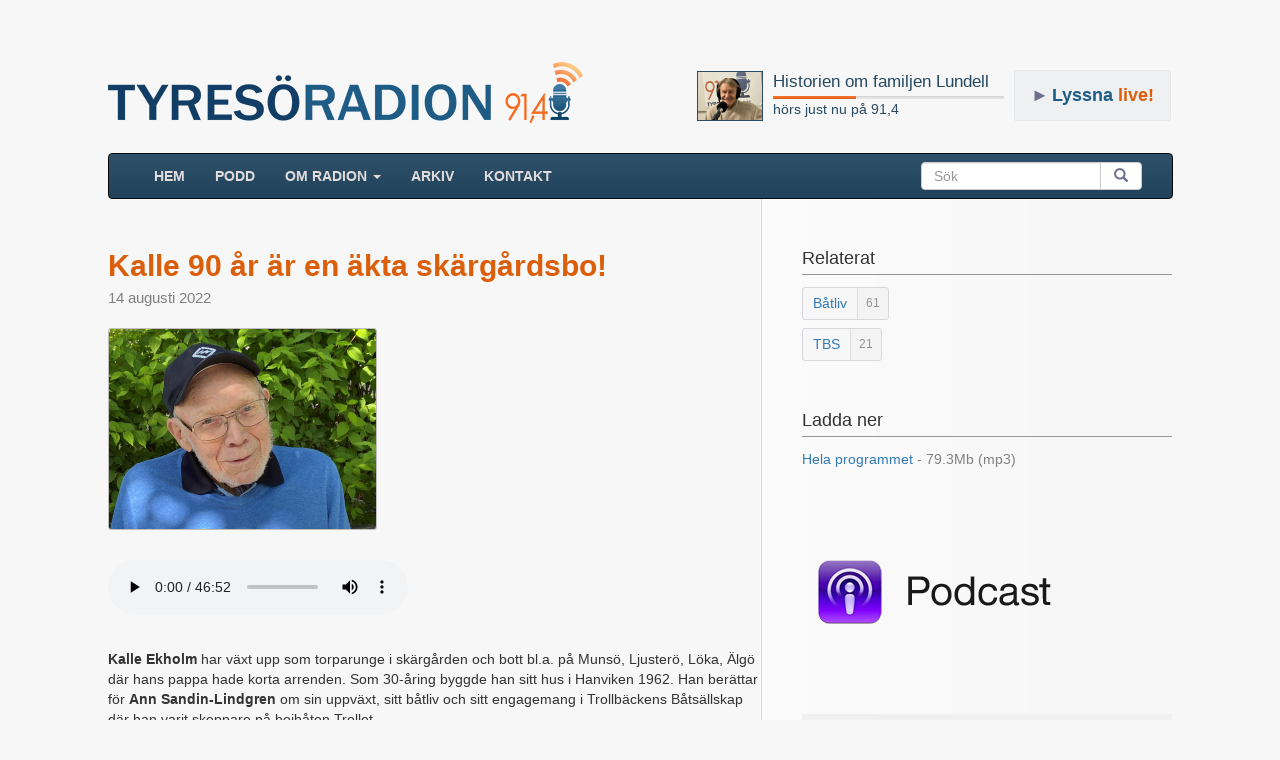

--- FILE ---
content_type: text/html; charset=UTF-8
request_url: https://www.tyresoradion.se/3861
body_size: 5648
content:

<!DOCTYPE html>
<html>
<head>
    <title>Kalle 90 år är en äkta skärgårdsbo! - Radio Tyresö</title>
    
    <meta property="og:title" content="Kalle 90 år är en äkta skärgårdsbo!" />

    <meta property="og:type" content="website"/>
    <meta property="og:url" content="https://www.tyresoradion.se/detail.php?id=3861" />
    <meta property="og:image" content="https://www.tyresoradion.se/images/thumbs200px/Kalle_Ekholm.jpg" />
    <meta property="og:description" content="Kalle Ekholm har växt upp som torparunge i skärgården och bott bl.a. på Munsö, Ljusterö, Löka, Älgö där hans pappa hade korta arrenden. Som 30-åring byggde han sitt hus i Hanviken 1962. Han berättar för Ann Sandin-Lindgren om sin uppväxt, sitt båtliv och sitt engagemang i Trollbäckens Båtsällskap där han varit skeppare på bojbåten Trollet." />
    <meta property="og:site_name" content="Tyresöradion 91,4 MHz" />
    <meta property="fb:app_id" content="1532797120085998" />
    <meta property="og:image:width" content="267" />
    <meta property="og:image:height" content="200" />


        <meta charset="UTF-8"/>
    <meta name="viewport" content="width=device-width, initial-scale=1.0">
    <link rel="stylesheet" href="https://maxcdn.bootstrapcdn.com/bootstrap/3.3.7/css/bootstrap.min.css">
    <link rel="stylesheet" href="//code.jquery.com/ui/1.12.1/themes/base/jquery-ui.css">
	<link rel="stylesheet" href="https://www.tyresoradion.se/css/mainStyle.css?version=82" />
    <link rel="apple-touch-icon" sizes="180x180" href="https://www.tyresoradion.se/images/favicon/apple-touch-icon.png">
    <link rel="icon" type="image/png" sizes="32x32" href="https://www.tyresoradion.se/images/favicon/favicon-32x32.png">
    <link rel="icon" type="image/png" sizes="16x16" href="https://www.tyresoradion.se/images/favicon/favicon-16x16.png">
    <link rel="manifest" href="https://www.tyresoradion.se/images/favicon/manifest.json?rev=1">
    <link rel="mask-icon" href="https://www.tyresoradion.se/images/favicon/safari-pinned-tab.svg" color="#5bbad5">
    <link rel="shortcut icon" href="https://www.tyresoradion.se/images/favicon/favicon.ico">
    <meta name="msapplication-config" content="https://www.tyresoradion.se/images/favicon/browserconfig.xml?rev=1">
    <meta name="theme-color" content="#ffffff">

<!-- Google tag (gtag.js) -->
<script async src="https://www.googletagmanager.com/gtag/js?id=G-77JVVFMG4T"></script>
<script>
  window.dataLayer = window.dataLayer || [];
  function gtag(){dataLayer.push(arguments);}
  gtag('js', new Date());

  gtag('config', 'G-77JVVFMG4T');
</script>

<!-- Old UA. Deprecated -->
<script type="text/javascript">
  (function(i,s,o,g,r,a,m){i['GoogleAnalyticsObject']=r;i[r]=i[r]||function(){
  (i[r].q=i[r].q||[]).push(arguments)},i[r].l=1*new Date();a=s.createElement(o),
  m=s.getElementsByTagName(o)[0];a.async=1;a.src=g;m.parentNode.insertBefore(a,m)
  })(window,document,'script','https://www.google-analytics.com/analytics.js','ga');

  ga('create', 'UA-34311518-1', 'auto');
  ga('send', 'pageview');
</script>
    <link href="https://www.tyresoradion.se/css/jPlayer/skin/blue.monday/jplayer.blue.monday.css?version=5" rel="stylesheet" type="text/css" />
    <link rel="canonical" href="https://www.tyresoradion.se/3861"/>
    <meta name="description" content="Kalle Ekholm har växt upp som torparunge i skärgården och bott bl.a. på Munsö, Ljusterö, Löka, Älgö där hans pappa hade korta arrenden. Som 30-åring byggde han sitt hus i Hanviken 1962. Han berättar för Ann Sandin-Lindgren om sin uppväxt, sitt båtliv och sitt engagemang i Trollbäckens Båtsällskap där han varit skeppare på bojbåten Trollet." />
    <style>
        #leftColumn h5{
            margin-top:15px;
            margin-bottom:0px;
            font-size:15px;
            color:#2b3a7b;
        }
        #rightColumn h4{
            margin-top: 0px;
        }
        .playerNav{
            background-color: #eeeeee;
            width: 100%;
            margin-top: 0px;
            padding-bottom: 1px;
            margin-bottom: 30px;
        }
        .playerHtml5Audio {
            margin-bottom: 30px;
        }
        #playerWrap{
            height: 58px;
            width: 100%;
            background-color:#eeeeee;
            padding-top:15px;
            border-radius:0px;
            margin-bottom: 20px;
        }
        #content{
            margin-bottom:60px;
            padding-bottom:50px;
            overflow:hidden;
        }
        .detailDate{
            margin-bottom: 0px;
            font-size: 15px;
            color: gray;
            margin-top: 5px;
        }
        .detailDateBadge {
            background-color: rgb(92 146 195);
            color: white;
            padding: 3px 6px;
            border-radius: 6px;
            font-size: 13px;
            position: absolute;
            top: -25px;
        }
        .tags {
            display: block;
            margin-top: 8px;
        }
        .tags:hover, .tags:visited, .tags:active {
            text-decoration: none;
        }
        div.jp-audio{
            background-color:transparent;
        }
        div.jp-interface{
            background-color:transparent;
        }
        .row{
            margin-top:30px;
        }
        #footer{
            margin-top:0px;
        }
        #shareGroup{
            margin-top: 30px;
            margin-bottom:50px;
        }
        .pDownload span{
            color:gray;
        }
        #rightColumn .detailInfo{
            margin-bottom:50px;
        }
        .banners{
            margin-top:80px;
        }
        #quickHelp{
            background-color:rgb(240, 240, 240);
            padding:20px;
            margin-top:80px;
        }
        #progTitle{
            font-size:30px;
            margin:0px;
            color: rgb(219, 94, 11);
            font-weight: bold;
        }
        #leftColumn .less_margin_top{
            margin-top:10px;
        }
        .progImageWrapper {
            margin-bottom: 30px;
            margin-top:20px;
        }
        .progImageWrapper img {
            border: 1px solid #c1bdbd;
            border-radius: 3px;
        }
        .time_values{
            white-space: nowrap;
        }
        .preview-box{
            color: #f3e9e9;
            background-color: #f50808;
            font-size: 30px;
            padding: 20px;
            font-weight: bold;
            border: 10px #403f3f solid;
        }
        .tag-wrap {
            border: thin #d7d7de solid;
            display: inline-block;
            border-radius: 3px;
            background-color: #f7f7f7;
        }
        .tag-inner-left {
            color: #337ab7;
            padding: 0px 10px;
            display: inline-block;
            position: relative;
            top: 1px;
        }
        .tag-inner-right {
            color: #939394;
            padding: 0px 8px;
            border-left: lightgray;
            font-size: 12px;
            background-color: #f3f3f3;
            display: inline-block;
            line-height: 31px;
            border-left: thin #dedede solid;
            border-bottom-right-radius: 3px;
            border-top-right-radius: 3px;
        }
        .tag-wrap:hover {
            border: 1px #b7b7b7 solid;
            background-color: white;
        }
        .tag-wrap:hover .tag-inner-right {
            background-color: #fdfdfd;
        }
        div.jp-audio div.jp-type-single div.jp-progress {
            position: static;
            width: auto;
            margin: 12px 20px 0px 20px;
        }
        div.jp-audio div.jp-type-single div.jp-time-holder {
            position: static;
            width: auto;
            margin: 6px 20px 0px 20px;
        }
        div.jp-interface, div.jp-audio {
            width: 100%;
        }
        div.jp-interface {
            padding-top: 1px;
            margin-top: -1px;
        }
        div.jp-interface ul.jp-controls {
            float: left;
            padding: 0px 15px 0 15px;
        }
        @media (max-width: 340px) {
            div.jp-interface ul.jp-controls {
                float: none;
            }
            #playerWrap {
                height: 100px;
            }
        }
        .extra-caption {
            margin-top: 5px;
            margin-bottom: 0px;
        }
        .extra-image {
            border: 1px solid #c1bdbd;
            border-radius: 3px;
        }
        .extra-panel {
            margin-top: 40px;
            margin-bottom: 50px;
        }
        .extra-panel .panel-body {
            background-color: #fbfbfb;
            padding-bottom: 0px;
        }
        .extra-panel .row{
            margin-top:20px;
        }
        .extra-panel .panel-heading {
            background-color: #f0f0f0;
        }
        @media (min-width: 979px) {
            .extra-panel {
                border-radius: 0px;
            }
        }
        .extra-container {
            margin-bottom: 35px;
        }
        .podcast-badge-link {
            margin-top: 20px;
        }
    </style>
    <script type="text/javascript" src="//platform-api.sharethis.com/js/sharethis.js#property=59f5cf43dc0e760012a0126d&product=inline-share-buttons" async="async"></script>
</head>
<body>
<div id="wrap">
    <div class="container">
                <header>


    <div class="playing_wrap radio_subpage">

        <div class="media">
            <div class="media-left">
                <div class="press-thumb">
                    <a class="playing_url" href="https://www.tyresoradion.se/4946">
                        <img class="playing_logo media-object" src="https://www.tyresoradion.se/images/Staffan_Lundell2025.jpg" alt="">
                    </a>
                </div>
            </div>
            <div class="media-body media-middle">
                <a class="playing_url" href="https://www.tyresoradion.se/4946"><h4 class="playing_title media-heading">Historien om familjen Lundell</h4></a>
                <div class="progress ">
                    <div class="progress-bar" role="progressbar" aria-valuenow="36" aria-valuemin="0" aria-valuemax="100" style="width: 36%;">
                        <span class="sr-only">60% Complete</span>
                    </div>
                </div>
                <a class="playing_url" href="https://www.tyresoradion.se/4946">hörs just nu på 91,4</a><br/>
            </div>
        </div>
    </div>
    <div id="live_button" class=" radio_subpage"><span class="live-button-arrow">►</span><span>Lyssna</span> live!</div>
    <div class="extra-margin"><a href="https://www.tyresoradion.se"><img id="tlogga" class="hidden-xs" src="https://www.tyresoradion.se/images/layout/tyresoradion91-4_3.png" alt="Tyresöradion" /></a></div></header>

<script>
    var widgetDuration = undefined;
    var widgetCurrent = undefined;
    var widgetLiveShow = false;

    widgetDuration = 2358;
widgetCurrent = 848.88;</script>

        <div id="content" class="gradientBak">
               <!-- NAVBAR
    ================================================== -->
    <header>
      <!-- Wrap the .navbar in .container to center it within the absolutely positioned parent. -->

          <nav >
              <div class="navbar navbar-inverse">
                <div class="container-fluid">
                    <!-- Brand and toggle get grouped for better mobile display -->
                    <div class="navbar-header">
                        <button type="button" class="navbar-toggle collapsed" data-toggle="collapse" data-target="#bs-example-navbar-collapse-1" aria-expanded="false">
                            <span class="sr-only">Toggle navigation</span>
                            <span class="icon-bar"></span>
                            <span class="icon-bar"></span>
                            <span class="icon-bar"></span>
                        </button>
                        <a class="navbar-brand visible-xs-block" href="https://www.tyresoradion.se">TYRESÖRADION</a>
                    </div>
                                        <!-- Collect the nav links, forms, and other content for toggling -->
                    <div class="collapse navbar-collapse" id="bs-example-navbar-collapse-1">
                        <ul class="nav navbar-nav">
                            <li ><a href="https://www.tyresoradion.se/">HEM <span class="sr-only">(current)</span></a></li>
                            <li ><a href="https://www.tyresoradion.se/podcast.php">Podd</a></li>
                            <li class="dropdown">
                                <a href="#" class="dropdown-toggle" data-toggle="dropdown" role="button" aria-haspopup="true" aria-expanded="false">Om radion <span class="caret"></span></a>
                                <ul class="dropdown-menu">
                                    <li ><a href="https://www.tyresoradion.se/radion.php">Tyresöradion</a></li>
                                    <li ><a href="https://www.tyresoradion.se/foreningar.php">Föreningar</a></li>
                                    <li role="separator" class="divider"></li>
                                    <li ><a href="https://www.tyresoradion.se/avgifter.php">Avgifter</a></li>
                                    <li ><a href="https://www.tyresoradion.se/skapa.php">Göra radio</a></li>
                                    <li ><a href="https://www.tyresoradion.se/historia.php">Historia</a></li>
                                    <li ><a href="https://www.tyresoradion.se/slingan.php">Slingan</a></li>
                                    <li ><a href="https://www.tyresoradion.se/sponsor.php">Sponsorer</a></li>
                                    <li ><a href="https://www.tyresoradion.se/stadgar.php">Stadgar</a></li>
                                    <li ><a href="https://www.tyresoradion.se/vanner.php">Vänner</a></li>
                                    <li ><a href="https://www.tyresoradion.se/press.php">Press</a></li>
                                </ul>
                            </li>
                            <li ><a href="https://www.tyresoradion.se/arkiv.php">ARKIV</a></li>
                                                        <li ><a href="https://www.tyresoradion.se/kontakt">Kontakt</a></li>
                        </ul>
                        <form class="navbar-form navbar-right">
                            <div class="input-group">
                                <input id="searchBar" type="search" class="form-control" placeholder="Sök">
                                <span class="input-group-btn">
                                    <button id="searchBarBtn" class="btn btn-default" type="submit"><span class="glyphicon glyphicon-search" aria-hidden="true"></span></button>
                                    </span>
                                </div>
                            </form>
                        </div><!-- /.navbar-collapse -->
                    </div><!-- /.container-fluid -->
                </div>
            </nav>
    </header>
                        <div class="container-fluid">
                <div class="row">
                    <div id="leftColumn" class="col-sm-8half">
                        <div itemscope itemtype="http://schema.org/AudioObject">

                            <meta itemprop="encodingFormat" content="m4a" />
                            <meta itemprop="contentURL" content="https://www.tyresoradion.se/arkiv/Kalle_ekholm_2022.m4a" />

                                                        <h1 id="progTitle" itemprop="name">Kalle 90 år är en äkta skärgårdsbo!</h1>
                            
                            <p class="detailDate">14 augusti 2022</p>

                                                        <figure class="progImageWrapper">
                            <a href=https://www.tyresoradion.se/images/big/Kalle_Ekholm.jpg rel="nofollow">                                                        <div>
                                <img alt="Ann Sandin-Lindgren, Kalle Ekholm" src="https://www.tyresoradion.se/images/thumbs200px/Kalle_Ekholm.jpg" />
                            </div>
                                                        </a>                                                        </figure>

                                                            <nav class="playerHtml5Audio">
                                    <audio controls>
                                        <source src="https://www.tyresoradion.se/arkiv/Kalle_ekholm_2022.mp3" type="audio/mpeg">
                                        Your browser does not support the audio element.
                                    </audio>
                                </nav>
                            
                            <div class="detail-description">
                                <meta itemprop="duration" content="T0M2820S" />
                                <div itemprop="description">
                                    <p><strong>Kalle Ekholm</strong> har växt upp som torparunge i skärgården och bott bl.a. på Munsö, Ljusterö, Löka, Älgö där hans pappa hade korta arrenden. Som 30-åring byggde han sitt hus i Hanviken 1962. Han berättar för <strong>Ann Sandin-Lindgren</strong> om sin uppväxt, sitt båtliv och sitt engagemang i Trollbäckens Båtsällskap där han varit skeppare på bojbåten Trollet.</p>
                                </div>
                            </div>

                            <h5>Medverkar:</h5>
                            <p>
                                <a href="medverkande/ann-sandin-lindgren">Ann Sandin-Lindgren</a>, <a href="medverkande/kalle-ekholm">Kalle Ekholm</a>                            </p>

                            <h5>Längd:</h5>
                            <p>47 min</p>

                            <h5>Ort/Område:</h5>
                            <p>Tyresö</p>

                            <h5>Hördes på 91,4:</h5>
                            <p>14 augusti till  4 september 2022</p>
                            <p><h5>Hördes senast som repris</h5>11 juni till 13 augusti 2023</p>                                                    </div>  <!-- itemscope -->






                        
                        <div id="shareGroup">
                            <div class="sharethis-inline-share-buttons"></div>
                        </div>



                    </div>
                    <!-- playerInterface -->
                    <!-- jpPlayer -->

                    <div id="rightColumn" class="col-sm-3half">
                        <div class="detailInfo">
                            <h4>Relaterat</h4>
                            <a class="tags" href="https://www.tyresoradion.se/tagg/batliv"><span class="tag-wrap"><span class="tag-inner-left">Båtliv</span><span title="61 program" class="tag-inner-right">61</span></span></span></a><a class="tags" href="https://www.tyresoradion.se/tagg/tbs"><span class="tag-wrap"><span class="tag-inner-left">TBS</span><span title="21 program" class="tag-inner-right">21</span></span></span></a>                        </div>

                            
                        <div class="detailInfo">
                            <h4>Ladda ner</h4>
                                                                                        <div class="pDownload"><a href="https://www.tyresoradion.se/download.php?download_file=Kalle_ekholm_2022.mp3">Hela programmet <span> - 79.3Mb (mp3)</span></a></div>
                            
                        </div>
                        <div class="banners">
                                                            <!-- <div class="detailInfo ">
									<a href="https://www.tyresoradion.se/apps.php"><img alt="appar" src="https://www.tyresoradion.se/images/layout/app_banner.png"/></a>
								</div> -->
                                                                                        <div class="detailInfo">

                                    <a href="https://www.tyresoradion.se/podcast.php"><img alt="podcast ikon" src="https://www.tyresoradion.se/images/layout/podcast_smal.png"/></a>
                                </div>
                                                    </div>
                        <footer>
                            <div id="quickHelp" class="detailInfo ">
                                                                <p>Programmet har hörts på <strong>närradion</strong> i Tyresö. Tyresöradion sänder personintervjuer, fördjupningar för olika intressen, föreningsinformation, evenemang m.m. </p>
                            </div>
                        </footer>
                    </div>
                </div>
            </div><!-- / .content  -->
        </div><!--  / .container -->
    </div>
</div>

<footer id="footer" class="footer">
    <div class="container">
        <ul>
            <li>
                <span id="footerImage"></span>
                <span class="footer-title">Tyresö Närradioförening</span>
            </li>
            <li>
                <a href = "mailto:info@tyresoradion.se">info@tyresoradion.se</a>
            </li>
        </ul>
        <ul>
            <li>
                c/o Linder
            </li>
            <li>
                Koriandergränd 51
            </li>
            <li>
                135 36 Tyresö
            </li>
        </ul>
        <ul>
            <li>
                Swish: 123 679 37 07
            </li>
            <li>
                Plusgiro: 491 57 21-7
            </li>
        </ul>
    </div>
</footer>

        <script src="https://ajax.googleapis.com/ajax/libs/jquery/1.12.4/jquery.min.js"></script>


        <script type="text/javascript">var currentServer = "https://www.tyresoradion.se/";</script>
        <script type="text/javascript" src="https://maxcdn.bootstrapcdn.com/bootstrap/3.3.7/js/bootstrap.min.js"></script>

        <script src="https://code.jquery.com/ui/1.12.1/jquery-ui.min.js"
                integrity="sha256-VazP97ZCwtekAsvgPBSUwPFKdrwD3unUfSGVYrahUqU="
                crossorigin="anonymous"></script>
		<div id="dialog-modal" title="Tyresöradion 91,4 - 128kbps">
				<div id="livePlayerWrap"> </div>
		</div>
        <script src="https://www.tyresoradion.se/js/accordionCustom.js?version=39"></script>
<script type="text/javascript" src="https://www.tyresoradion.se/js/jPlayer/jquery.jplayer.min.js"></script>
<script>
    $("#jpPlayer5").jPlayer({
        ready: function () {
            $(this).jPlayer("setMedia", {
                m4a:"https://www.tyresoradion.se/arkiv/Kalle_ekholm_2022.m4a"
            });
        },
        swfPath: "https://www.tyresoradion.se/js/jPlayer",
        solution: "html, flash",
        supplied: "m4a",
        wmode: "window",
        smoothPlayBar: true,
        keyEnabled: true,
        cssSelectorAncestor:"#playerInterface"
    });
</script>
</body>
</html>
